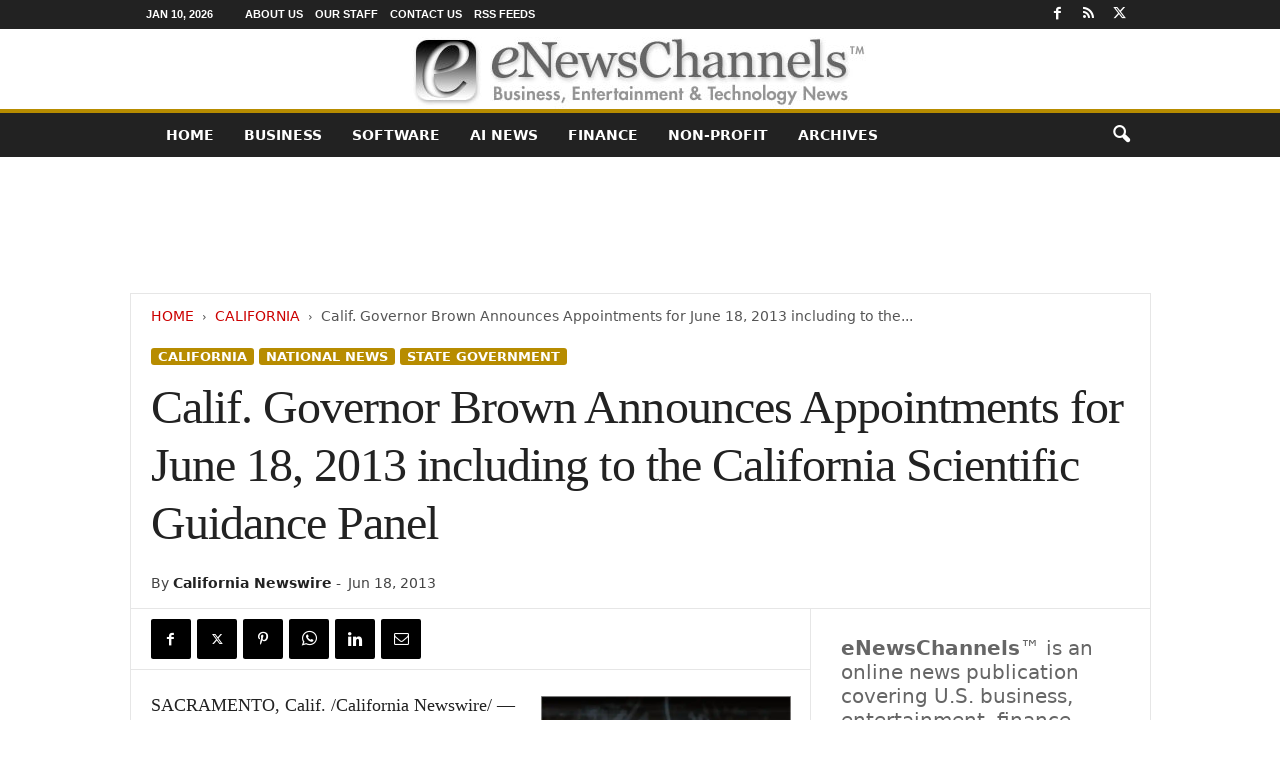

--- FILE ---
content_type: text/html; charset=UTF-8
request_url: https://enewschannels.com/calif-governor-brown-announces-appointments-for-june-18-2013-including-to-the-california-scientific-guidance-panel/
body_size: 23864
content:
<!doctype html > <!--[if IE 8]><html class="ie8" lang="en-US"> <![endif]--> <!--[if IE 9]><html class="ie9" lang="en-US"> <![endif]--> <!--[if gt IE 8]><!--><html lang="en-US"> <!--<![endif]--><head><title>Calif. Governor Brown Announces Appointments for June 18, 2013 including to the California Scientific Guidance Panel | eNewsChannels News</title><meta charset="UTF-8"/><meta name="viewport" content="width=device-width, initial-scale=1.0"><link rel="pingback" href=""/><meta name='robots' content='index, follow, max-image-preview:large, max-snippet:-1, max-video-preview:-1'/><meta name="description" content="SACRAMENTO, Calif. /California Newswire/ &mdash; Today, Calif. Governor Edmund G. Brown Jr. announced the following appointments: first, Karen Baylor, 57, of Nipomo, has been appointed deputy director of mental health and substance use disorder services at the California Department of Health Care Services. Baylor has been behavioral health administrator for the County of San Luis :: News from eNewsChannels"/><link rel="canonical" href="https://enewschannels.com/calif-governor-brown-announces-appointments-for-june-18-2013-including-to-the-california-scientific-guidance-panel/"/><meta property="og:locale" content="en_US"/><meta property="og:type" content="article"/><meta property="og:title" content="Calif. Governor Brown Announces Appointments for June 18, 2013 including to the California Scientific Guidance Panel"/><meta property="og:description" content="SACRAMENTO, Calif. /California Newswire/ &mdash; Today, Calif. Governor Edmund G. Brown Jr. announced the following appointments: first, Karen Baylor, 57, of Nipomo, has been appointed deputy director of mental health and substance use disorder services at the California Department of Health Care Services. Baylor has been behavioral health administrator for the County of San Luis :: News from eNewsChannels"/><meta property="og:url" content="https://enewschannels.com/calif-governor-brown-announces-appointments-for-june-18-2013-including-to-the-california-scientific-guidance-panel/"/><meta property="og:site_name" content="eNewsChannels"/><meta property="article:publisher" content="https://www.facebook.com/NeotropeNewsNetwork/"/><meta property="article:published_time" content="2013-06-18T20:38:56+00:00"/><meta property="og:image" content="https://enewschannels.com/META/2014/04/CANW_GovBrown20129.jpg"/><meta property="og:image:width" content="250"/><meta property="og:image:height" content="250"/><meta property="og:image:type" content="image/jpeg"/><meta name="author" content="California Newswire"/><meta name="twitter:card" content="summary_large_image"/><meta name="twitter:creator" content="@eNewsChannels"/><meta name="twitter:site" content="@eNewsChannels"/> <script type="application/ld+json" class="yoast-schema-graph">{"@context":"https://schema.org","@graph":[{"@type":"Article","@id":"https://enewschannels.com/calif-governor-brown-announces-appointments-for-june-18-2013-including-to-the-california-scientific-guidance-panel/#article","isPartOf":{"@id":"https://enewschannels.com/calif-governor-brown-announces-appointments-for-june-18-2013-including-to-the-california-scientific-guidance-panel/"},"author":{"name":"California Newswire","@id":"https://enewschannels.com/#/schema/person/0aecf950cb40f4e3b424dcab7814ff03"},"headline":"Calif. Governor Brown Announces Appointments for June 18, 2013 including to the California Scientific Guidance Panel","datePublished":"2013-06-18T20:38:56+00:00","mainEntityOfPage":{"@id":"https://enewschannels.com/calif-governor-brown-announces-appointments-for-june-18-2013-including-to-the-california-scientific-guidance-panel/"},"wordCount":1207,"image":{"@id":"https://enewschannels.com/calif-governor-brown-announces-appointments-for-june-18-2013-including-to-the-california-scientific-guidance-panel/#primaryimage"},"thumbnailUrl":"https://enewschannels.com/META/2014/04/CANW_GovBrown20129.jpg","keywords":["CA Government News","California NEWS INDEX","California Physician Assistant Board","California State Athletic Commission","government appointments","Governor Edmund G. Brown Jr.","Newsdesk","Office of the Calif. Governor"],"articleSection":["California","National News","State Government"],"inLanguage":"en-US"},{"@type":"WebPage","@id":"https://enewschannels.com/calif-governor-brown-announces-appointments-for-june-18-2013-including-to-the-california-scientific-guidance-panel/","url":"https://enewschannels.com/calif-governor-brown-announces-appointments-for-june-18-2013-including-to-the-california-scientific-guidance-panel/","name":"Calif. Governor Brown Announces Appointments for June 18, 2013 including to the California Scientific Guidance Panel | eNewsChannels News","isPartOf":{"@id":"https://enewschannels.com/#website"},"primaryImageOfPage":{"@id":"https://enewschannels.com/calif-governor-brown-announces-appointments-for-june-18-2013-including-to-the-california-scientific-guidance-panel/#primaryimage"},"image":{"@id":"https://enewschannels.com/calif-governor-brown-announces-appointments-for-june-18-2013-including-to-the-california-scientific-guidance-panel/#primaryimage"},"thumbnailUrl":"https://enewschannels.com/META/2014/04/CANW_GovBrown20129.jpg","datePublished":"2013-06-18T20:38:56+00:00","author":{"@id":"https://enewschannels.com/#/schema/person/0aecf950cb40f4e3b424dcab7814ff03"},"description":"SACRAMENTO, Calif. /California Newswire/ &mdash; Today, Calif. Governor Edmund G. Brown Jr. announced the following appointments: first, Karen Baylor, 57, of Nipomo, has been appointed deputy director of mental health and substance use disorder services at the California Department of Health Care Services. Baylor has been behavioral health administrator for the County of San Luis :: News from eNewsChannels","breadcrumb":{"@id":"https://enewschannels.com/calif-governor-brown-announces-appointments-for-june-18-2013-including-to-the-california-scientific-guidance-panel/#breadcrumb"},"inLanguage":"en-US","potentialAction":[{"@type":"ReadAction","target":["https://enewschannels.com/calif-governor-brown-announces-appointments-for-june-18-2013-including-to-the-california-scientific-guidance-panel/"]}]},{"@type":"ImageObject","inLanguage":"en-US","@id":"https://enewschannels.com/calif-governor-brown-announces-appointments-for-june-18-2013-including-to-the-california-scientific-guidance-panel/#primaryimage","url":"https://enewschannels.com/META/2014/04/CANW_GovBrown20129.jpg","contentUrl":"https://enewschannels.com/META/2014/04/CANW_GovBrown20129.jpg","width":250,"height":250},{"@type":"BreadcrumbList","@id":"https://enewschannels.com/calif-governor-brown-announces-appointments-for-june-18-2013-including-to-the-california-scientific-guidance-panel/#breadcrumb","itemListElement":[{"@type":"ListItem","position":1,"name":"Home","item":"https://enewschannels.com/"},{"@type":"ListItem","position":2,"name":"Calif. Governor Brown Announces Appointments for June 18, 2013 including to the California Scientific Guidance Panel"}]},{"@type":"WebSite","@id":"https://enewschannels.com/#website","url":"https://enewschannels.com/","name":"eNewsChannels","description":"entertainment, tech and finance news","potentialAction":[{"@type":"SearchAction","target":{"@type":"EntryPoint","urlTemplate":"https://enewschannels.com/?s={search_term_string}"},"query-input":{"@type":"PropertyValueSpecification","valueRequired":true,"valueName":"search_term_string"}}],"inLanguage":"en-US"},{"@type":"Person","@id":"https://enewschannels.com/#/schema/person/0aecf950cb40f4e3b424dcab7814ff03","name":"California Newswire","image":{"@type":"ImageObject","inLanguage":"en-US","@id":"https://enewschannels.com/#/schema/person/image/","url":"https://secure.gravatar.com/avatar/ad516503a11cd5ca435acc9bb6523536?s=96","contentUrl":"https://secure.gravatar.com/avatar/ad516503a11cd5ca435acc9bb6523536?s=96","caption":"California Newswire"},"url":"https://enewschannels.com/author/california-newswire/"}]}</script> <style id='wp-img-auto-sizes-contain-inline-css' type='text/css'>img:is([sizes=auto i],[sizes^="auto," i]){contain-intrinsic-size:3000px 1500px}</style><style id='classic-theme-styles-inline-css' type='text/css'>.wp-block-button__link{color:#fff;background-color:#32373c;border-radius:9999px;box-shadow:none;text-decoration:none;padding:calc(.667em + 2px) calc(1.333em + 2px);font-size:1.125em}.wp-block-file__button{background:#32373c;color:#fff;text-decoration:none}</style><link rel='stylesheet' id='td-theme-css' href='https://enewschannels.com/wp-content/cache/autoptimize/css/autoptimize_single_4f1764f117d7ea32a3a06114fbc72370.css' type='text/css' media='all'/><style id='td-theme-inline-css' type='text/css'>@media (max-width:767px){.td-header-desktop-wrap{display:none}}@media (min-width:767px){.td-header-mobile-wrap{display:none}}</style><link rel='stylesheet' id='td-legacy-framework-front-style-css' href='https://enewschannels.com/wp-content/cache/autoptimize/css/autoptimize_single_30823dc00d19970ff4cfa85051b3ec0f.css' type='text/css' media='all'/> <script defer type="text/javascript" src="https://enewschannels.com/wp-includes/js/jquery/jquery.min.js" id="jquery-core-js"></script> <script defer type="text/javascript" src="https://enewschannels.com/wp-includes/js/jquery/jquery-migrate.min.js" id="jquery-migrate-js"></script> <link rel="https://api.w.org/" href="https://enewschannels.com/wp-json/"/><link rel="alternate" title="JSON" type="application/json" href="https://enewschannels.com/wp-json/wp/v2/posts/18955"/><link rel='shortlink' href='https://enewschannels.com/?p=18955'/>  <script defer id="td-generated-header-js" src="[data-uri]"></script> <style>.td-header-border:before,.td-trending-now-title,.td_block_mega_menu .td_mega_menu_sub_cats .cur-sub-cat,.td-post-category:hover,.td-header-style-2 .td-header-sp-logo,.td-next-prev-wrap a:hover i,.page-nav .current,.widget_calendar tfoot a:hover,.td-footer-container .widget_search .wpb_button:hover,.td-scroll-up-visible,.dropcap,.td-category a,input[type=submit]:hover,.td-post-small-box a:hover,.td-404-sub-sub-title a:hover,.td-rating-bar-wrap div,.td_top_authors .td-active .td-author-post-count,.td_top_authors .td-active .td-author-comments-count,.td_smart_list_3 .td-sml3-top-controls i:hover,.td_smart_list_3 .td-sml3-bottom-controls i:hover,.td_wrapper_video_playlist .td_video_controls_playlist_wrapper,.td-read-more a:hover,.td-login-wrap .btn,.td_display_err,.td-header-style-6 .td-top-menu-full,#bbpress-forums button:hover,#bbpress-forums .bbp-pagination .current,.bbp_widget_login .button:hover,.header-search-wrap .td-drop-down-search .btn:hover,.td-post-text-content .more-link-wrap:hover a,#buddypress div.item-list-tabs ul li>a span,#buddypress div.item-list-tabs ul li>a:hover span,#buddypress input[type=submit]:hover,#buddypress a.button:hover span,#buddypress div.item-list-tabs ul li.selected a span,#buddypress div.item-list-tabs ul li.current a span,#buddypress input[type=submit]:focus,.td-grid-style-3 .td-big-grid-post .td-module-thumb a:last-child:before,.td-grid-style-4 .td-big-grid-post .td-module-thumb a:last-child:before,.td-grid-style-5 .td-big-grid-post .td-module-thumb:after,.td_category_template_2 .td-category-siblings .td-category a:hover,.td-weather-week:before,.td-weather-information:before,.td_3D_btn,.td_shadow_btn,.td_default_btn,.td_square_btn,.td_outlined_btn:hover{background-color:#b78c00}@media (max-width:767px){.td-category a.td-current-sub-category{background-color:#b78c00}}.woocommerce .onsale,.woocommerce .woocommerce a.button:hover,.woocommerce-page .woocommerce .button:hover,.single-product .product .summary .cart .button:hover,.woocommerce .woocommerce .product a.button:hover,.woocommerce .product a.button:hover,.woocommerce .product #respond input#submit:hover,.woocommerce .checkout input#place_order:hover,.woocommerce .woocommerce.widget .button:hover,.woocommerce .woocommerce-message .button:hover,.woocommerce .woocommerce-error .button:hover,.woocommerce .woocommerce-info .button:hover,.woocommerce.widget .ui-slider .ui-slider-handle,.vc_btn-black:hover,.wpb_btn-black:hover,.item-list-tabs .feed:hover a,.td-smart-list-button:hover{background-color:#b78c00}.td-header-sp-top-menu .top-header-menu>.current-menu-item>a,.td-header-sp-top-menu .top-header-menu>.current-menu-ancestor>a,.td-header-sp-top-menu .top-header-menu>.current-category-ancestor>a,.td-header-sp-top-menu .top-header-menu>li>a:hover,.td-header-sp-top-menu .top-header-menu>.sfHover>a,.top-header-menu ul .current-menu-item>a,.top-header-menu ul .current-menu-ancestor>a,.top-header-menu ul .current-category-ancestor>a,.top-header-menu ul li>a:hover,.top-header-menu ul .sfHover>a,.sf-menu ul .td-menu-item>a:hover,.sf-menu ul .sfHover>a,.sf-menu ul .current-menu-ancestor>a,.sf-menu ul .current-category-ancestor>a,.sf-menu ul .current-menu-item>a,.td_module_wrap:hover .entry-title a,.td_mod_mega_menu:hover .entry-title a,.footer-email-wrap a,.widget a:hover,.td-footer-container .widget_calendar #today,.td-category-pulldown-filter a.td-pulldown-category-filter-link:hover,.td-load-more-wrap a:hover,.td-post-next-prev-content a:hover,.td-author-name a:hover,.td-author-url a:hover,.td_mod_related_posts:hover .entry-title a,.td-search-query,.header-search-wrap .td-drop-down-search .result-msg a:hover,.td_top_authors .td-active .td-authors-name a,.post blockquote p,.td-post-content blockquote p,.page blockquote p,.comment-list cite a:hover,.comment-list cite:hover,.comment-list .comment-reply-link:hover,a,.white-menu #td-header-menu .sf-menu>li>a:hover,.white-menu #td-header-menu .sf-menu>.current-menu-ancestor>a,.white-menu #td-header-menu .sf-menu>.current-menu-item>a,.td_quote_on_blocks,#bbpress-forums .bbp-forum-freshness a:hover,#bbpress-forums .bbp-topic-freshness a:hover,#bbpress-forums .bbp-forums-list li a:hover,#bbpress-forums .bbp-forum-title:hover,#bbpress-forums .bbp-topic-permalink:hover,#bbpress-forums .bbp-topic-started-by a:hover,#bbpress-forums .bbp-topic-started-in a:hover,#bbpress-forums .bbp-body .super-sticky li.bbp-topic-title .bbp-topic-permalink,#bbpress-forums .bbp-body .sticky li.bbp-topic-title .bbp-topic-permalink,#bbpress-forums #subscription-toggle a:hover,#bbpress-forums #favorite-toggle a:hover,.woocommerce-account .woocommerce-MyAccount-navigation a:hover,.widget_display_replies .bbp-author-name,.widget_display_topics .bbp-author-name,.archive .widget_archive .current,.archive .widget_archive .current a,.td-subcategory-header .td-category-siblings .td-subcat-dropdown a.td-current-sub-category,.td-subcategory-header .td-category-siblings .td-subcat-dropdown a:hover,.td-pulldown-filter-display-option:hover,.td-pulldown-filter-display-option .td-pulldown-filter-link:hover,.td_normal_slide .td-wrapper-pulldown-filter .td-pulldown-filter-list a:hover,#buddypress ul.item-list li div.item-title a:hover,.td_block_13 .td-pulldown-filter-list a:hover,.td_smart_list_8 .td-smart-list-dropdown-wrap .td-smart-list-button:hover,.td_smart_list_8 .td-smart-list-dropdown-wrap .td-smart-list-button:hover i,.td-sub-footer-container a:hover,.td-instagram-user a,.td_outlined_btn,body .td_block_list_menu li.current-menu-item>a,body .td_block_list_menu li.current-menu-ancestor>a,body .td_block_list_menu li.current-category-ancestor>a{color:#b78c00}.td-mega-menu .wpb_content_element li a:hover,.td_login_tab_focus{color:#b78c00 !important}.td-next-prev-wrap a:hover i,.page-nav .current,.widget_tag_cloud a:hover,.post .td_quote_box,.page .td_quote_box,.td-login-panel-title,#bbpress-forums .bbp-pagination .current,.td_category_template_2 .td-category-siblings .td-category a:hover,.page-template-page-pagebuilder-latest .td-instagram-user,.td_outlined_btn{border-color:#b78c00}.td_wrapper_video_playlist .td_video_currently_playing:after,.item-list-tabs .feed:hover{border-color:#b78c00 !important}.post header .entry-title{font-family:Georgia,Times,"Times New Roman",serif}.td-post-template-default header .entry-title{font-family:Georgia,Times,"Times New Roman",serif;font-size:42px;font-weight:600}.td-post-content p,.td-post-content{font-family:Georgia,Times,"Times New Roman",serif;font-size:18px}</style> <script type="application/ld+json">{"@context":"https://schema.org","@type":"BreadcrumbList","itemListElement":[{"@type":"ListItem","position":1,"item":{"@type":"WebSite","@id":"https://enewschannels.com/","name":"Home"}},{"@type":"ListItem","position":2,"item":{"@type":"WebPage","@id":"https://enewschannels.com/california/","name":"California"}},{"@type":"ListItem","position":3,"item":{"@type":"WebPage","@id":"https://enewschannels.com/calif-governor-brown-announces-appointments-for-june-18-2013-including-to-the-california-scientific-guidance-panel/","name":"Calif. Governor Brown Announces Appointments for June 18, 2013 including to the..."}}]}</script> <style type="text/css" id="wp-custom-css">.entry-crumbs{margin-bottom:18px;font-size:14px;color:#555}.homeh1{font-size:20px;font-weight:700;text-align:center;border-bottom:1px #aaa solid;padding-bottom:24px}.td-post-content p a{text-decoration:underline!important}.entry-crumbs a:active{margin-bottom:18px;font-size:14px;color:#c00}.entry-crumbs a{margin-bottom:18px;font-size:14px;color:#c00;text-transform:uppercase}.td-tags{font-size:13px}.td-post-small-box{height:20px;line-height:24px;margin-bottom:5px}.td_module_mx2 .item-details{margin:0 20px 20px;display:block;min-height:60px}.meta-info{font-size:14px;color:#444;line-height:21px;margin-top:21px;margin-bottom:21px}.td-category{font-size:13px}.entry-category{height:20px;line-height:24px;margin-bottom:5px}@media(min-width:1021px){.td-footer-container,.td-sub-footer-container.td-container{width:100%}.td-footer-container.td-container .td-pb-row,.td-sub-footer-container .td-pb-row{width:1021px;margin-left:auto;margin-right:auto}}@media(min-width:768px) and (max-width:1021px){.td-footer-container,.td-footer-container.td-container .td-pb-row,.td-sub-footer-container .td-pb-row{width:756px;margin-left:auto;margin-right:auto}.td-footer-container,.td-sub-footer-container.td-container{width:100%}}h4{font-size:14px;padding-bottom:1px}.td_block_3 .td-module-thumb .entry-thumb{border-bottom:2px solid gray}.td_block_4 .td-module-thumb .entry-thumb{border-bottom:2px solid gray}.td-post-content ul li{padding-bottom:10px;line-height:1.5em}.buttonn3{background-color:#9e1b32;border:none;color:#fff;padding:4px 8px 6px;text-align:center;text-decoration:none;font-size:13px}.homeh1{font-family:serif;font-weight:500;line-height:1.2em;text-align:left;padding:0 20px 20px 10px}.td_block_9 .td-post-author-name{display:none}.neo-center{text-align:center}.neobutnn{padding:4px;border:1px solid #aaa;background-color:#eee;color:#ccc}.sidebarky{text-align:center;padding:10px;border:1px solid #aaa;border-top:2px solid #333;background-color:#fefefe}.crp_related .crp_title{font-size:17px;font-family:sans-serif;text-decoration:none}.td-page-title{text-align:center;font-size:40px !important}.td-category-description p{text-align:center;font-size:16px}</style><style id="tdw-css-placeholder"></style><style id='global-styles-inline-css' type='text/css'>:root{--wp--preset--aspect-ratio--square:1;--wp--preset--aspect-ratio--4-3:4/3;--wp--preset--aspect-ratio--3-4:3/4;--wp--preset--aspect-ratio--3-2:3/2;--wp--preset--aspect-ratio--2-3:2/3;--wp--preset--aspect-ratio--16-9:16/9;--wp--preset--aspect-ratio--9-16:9/16;--wp--preset--color--black:#000;--wp--preset--color--cyan-bluish-gray:#abb8c3;--wp--preset--color--white:#fff;--wp--preset--color--pale-pink:#f78da7;--wp--preset--color--vivid-red:#cf2e2e;--wp--preset--color--luminous-vivid-orange:#ff6900;--wp--preset--color--luminous-vivid-amber:#fcb900;--wp--preset--color--light-green-cyan:#7bdcb5;--wp--preset--color--vivid-green-cyan:#00d084;--wp--preset--color--pale-cyan-blue:#8ed1fc;--wp--preset--color--vivid-cyan-blue:#0693e3;--wp--preset--color--vivid-purple:#9b51e0;--wp--preset--gradient--vivid-cyan-blue-to-vivid-purple:linear-gradient(135deg,#0693e3 0%,#9b51e0 100%);--wp--preset--gradient--light-green-cyan-to-vivid-green-cyan:linear-gradient(135deg,#7adcb4 0%,#00d082 100%);--wp--preset--gradient--luminous-vivid-amber-to-luminous-vivid-orange:linear-gradient(135deg,#fcb900 0%,#ff6900 100%);--wp--preset--gradient--luminous-vivid-orange-to-vivid-red:linear-gradient(135deg,#ff6900 0%,#cf2e2e 100%);--wp--preset--gradient--very-light-gray-to-cyan-bluish-gray:linear-gradient(135deg,#eee 0%,#a9b8c3 100%);--wp--preset--gradient--cool-to-warm-spectrum:linear-gradient(135deg,#4aeadc 0%,#9778d1 20%,#cf2aba 40%,#ee2c82 60%,#fb6962 80%,#fef84c 100%);--wp--preset--gradient--blush-light-purple:linear-gradient(135deg,#ffceec 0%,#9896f0 100%);--wp--preset--gradient--blush-bordeaux:linear-gradient(135deg,#fecda5 0%,#fe2d2d 50%,#6b003e 100%);--wp--preset--gradient--luminous-dusk:linear-gradient(135deg,#ffcb70 0%,#c751c0 50%,#4158d0 100%);--wp--preset--gradient--pale-ocean:linear-gradient(135deg,#fff5cb 0%,#b6e3d4 50%,#33a7b5 100%);--wp--preset--gradient--electric-grass:linear-gradient(135deg,#caf880 0%,#71ce7e 100%);--wp--preset--gradient--midnight:linear-gradient(135deg,#020381 0%,#2874fc 100%);--wp--preset--font-size--small:10px;--wp--preset--font-size--medium:20px;--wp--preset--font-size--large:30px;--wp--preset--font-size--x-large:42px;--wp--preset--font-size--regular:14px;--wp--preset--font-size--larger:48px;--wp--preset--spacing--20:.44rem;--wp--preset--spacing--30:.67rem;--wp--preset--spacing--40:1rem;--wp--preset--spacing--50:1.5rem;--wp--preset--spacing--60:2.25rem;--wp--preset--spacing--70:3.38rem;--wp--preset--spacing--80:5.06rem;--wp--preset--shadow--natural:6px 6px 9px rgba(0,0,0,.2);--wp--preset--shadow--deep:12px 12px 50px rgba(0,0,0,.4);--wp--preset--shadow--sharp:6px 6px 0 rgba(0,0,0,.2);--wp--preset--shadow--outlined:6px 6px 0 -3px #fff , 6px 6px #000;--wp--preset--shadow--crisp:6px 6px 0 #000}:where(.is-layout-flex){gap:.5em}:where(.is-layout-grid){gap:.5em}body .is-layout-flex{display:flex}.is-layout-flex{flex-wrap:wrap;align-items:center}.is-layout-flex>:is(*,div){margin:0}body .is-layout-grid{display:grid}.is-layout-grid>:is(*,div){margin:0}:where(.wp-block-columns.is-layout-flex){gap:2em}:where(.wp-block-columns.is-layout-grid){gap:2em}:where(.wp-block-post-template.is-layout-flex){gap:1.25em}:where(.wp-block-post-template.is-layout-grid){gap:1.25em}.has-black-color{color:var(--wp--preset--color--black)!important}.has-cyan-bluish-gray-color{color:var(--wp--preset--color--cyan-bluish-gray)!important}.has-white-color{color:var(--wp--preset--color--white)!important}.has-pale-pink-color{color:var(--wp--preset--color--pale-pink)!important}.has-vivid-red-color{color:var(--wp--preset--color--vivid-red)!important}.has-luminous-vivid-orange-color{color:var(--wp--preset--color--luminous-vivid-orange)!important}.has-luminous-vivid-amber-color{color:var(--wp--preset--color--luminous-vivid-amber)!important}.has-light-green-cyan-color{color:var(--wp--preset--color--light-green-cyan)!important}.has-vivid-green-cyan-color{color:var(--wp--preset--color--vivid-green-cyan)!important}.has-pale-cyan-blue-color{color:var(--wp--preset--color--pale-cyan-blue)!important}.has-vivid-cyan-blue-color{color:var(--wp--preset--color--vivid-cyan-blue)!important}.has-vivid-purple-color{color:var(--wp--preset--color--vivid-purple)!important}.has-black-background-color{background-color:var(--wp--preset--color--black)!important}.has-cyan-bluish-gray-background-color{background-color:var(--wp--preset--color--cyan-bluish-gray)!important}.has-white-background-color{background-color:var(--wp--preset--color--white)!important}.has-pale-pink-background-color{background-color:var(--wp--preset--color--pale-pink)!important}.has-vivid-red-background-color{background-color:var(--wp--preset--color--vivid-red)!important}.has-luminous-vivid-orange-background-color{background-color:var(--wp--preset--color--luminous-vivid-orange)!important}.has-luminous-vivid-amber-background-color{background-color:var(--wp--preset--color--luminous-vivid-amber)!important}.has-light-green-cyan-background-color{background-color:var(--wp--preset--color--light-green-cyan)!important}.has-vivid-green-cyan-background-color{background-color:var(--wp--preset--color--vivid-green-cyan)!important}.has-pale-cyan-blue-background-color{background-color:var(--wp--preset--color--pale-cyan-blue)!important}.has-vivid-cyan-blue-background-color{background-color:var(--wp--preset--color--vivid-cyan-blue)!important}.has-vivid-purple-background-color{background-color:var(--wp--preset--color--vivid-purple)!important}.has-black-border-color{border-color:var(--wp--preset--color--black)!important}.has-cyan-bluish-gray-border-color{border-color:var(--wp--preset--color--cyan-bluish-gray)!important}.has-white-border-color{border-color:var(--wp--preset--color--white)!important}.has-pale-pink-border-color{border-color:var(--wp--preset--color--pale-pink)!important}.has-vivid-red-border-color{border-color:var(--wp--preset--color--vivid-red)!important}.has-luminous-vivid-orange-border-color{border-color:var(--wp--preset--color--luminous-vivid-orange)!important}.has-luminous-vivid-amber-border-color{border-color:var(--wp--preset--color--luminous-vivid-amber)!important}.has-light-green-cyan-border-color{border-color:var(--wp--preset--color--light-green-cyan)!important}.has-vivid-green-cyan-border-color{border-color:var(--wp--preset--color--vivid-green-cyan)!important}.has-pale-cyan-blue-border-color{border-color:var(--wp--preset--color--pale-cyan-blue)!important}.has-vivid-cyan-blue-border-color{border-color:var(--wp--preset--color--vivid-cyan-blue)!important}.has-vivid-purple-border-color{border-color:var(--wp--preset--color--vivid-purple)!important}.has-vivid-cyan-blue-to-vivid-purple-gradient-background{background:var(--wp--preset--gradient--vivid-cyan-blue-to-vivid-purple)!important}.has-light-green-cyan-to-vivid-green-cyan-gradient-background{background:var(--wp--preset--gradient--light-green-cyan-to-vivid-green-cyan)!important}.has-luminous-vivid-amber-to-luminous-vivid-orange-gradient-background{background:var(--wp--preset--gradient--luminous-vivid-amber-to-luminous-vivid-orange)!important}.has-luminous-vivid-orange-to-vivid-red-gradient-background{background:var(--wp--preset--gradient--luminous-vivid-orange-to-vivid-red)!important}.has-very-light-gray-to-cyan-bluish-gray-gradient-background{background:var(--wp--preset--gradient--very-light-gray-to-cyan-bluish-gray)!important}.has-cool-to-warm-spectrum-gradient-background{background:var(--wp--preset--gradient--cool-to-warm-spectrum)!important}.has-blush-light-purple-gradient-background{background:var(--wp--preset--gradient--blush-light-purple)!important}.has-blush-bordeaux-gradient-background{background:var(--wp--preset--gradient--blush-bordeaux)!important}.has-luminous-dusk-gradient-background{background:var(--wp--preset--gradient--luminous-dusk)!important}.has-pale-ocean-gradient-background{background:var(--wp--preset--gradient--pale-ocean)!important}.has-electric-grass-gradient-background{background:var(--wp--preset--gradient--electric-grass)!important}.has-midnight-gradient-background{background:var(--wp--preset--gradient--midnight)!important}.has-small-font-size{font-size:var(--wp--preset--font-size--small)!important}.has-medium-font-size{font-size:var(--wp--preset--font-size--medium)!important}.has-large-font-size{font-size:var(--wp--preset--font-size--large)!important}.has-x-large-font-size{font-size:var(--wp--preset--font-size--x-large)!important}</style></head><body class="wp-singular post-template-default single single-post postid-18955 single-format-standard wp-theme-Neotrope global-block-template-1 single_template_2 a11y-enabled td-full-layout" itemscope="itemscope" itemtype="https://schema.org/WebPage"><div class="td-scroll-up  td-hide-scroll-up-on-mob" style="display:none;"><i class="td-icon-menu-up"></i></div><div class="td-menu-background"></div><div id="td-mobile-nav"><div class="td-mobile-container"><div class="td-menu-socials-wrap"><div class="td-menu-socials"> <span class="td-social-icon-wrap"> <a target="_blank" href="https://www.facebook.com/NeotropeNewsNetwork/" title="Facebook"> <i class="td-icon-font td-icon-facebook"></i> <span style="display: none">Facebook</span> </a> </span> <span class="td-social-icon-wrap"> <a target="_blank" href="https://enewschannels.com/feed/" title="RSS"> <i class="td-icon-font td-icon-rss"></i> <span style="display: none">RSS</span> </a> </span> <span class="td-social-icon-wrap"> <a target="_blank" href="https://twitter.com/eNewsChannels" title="Twitter"> <i class="td-icon-font td-icon-twitter"></i> <span style="display: none">Twitter</span> </a> </span></div><div class="td-mobile-close"> <span><i class="td-icon-close-mobile"></i></span></div></div><div class="td-mobile-content"><div class="menu-maintop-container"><ul id="menu-maintop" class="td-mobile-main-menu"><li id="menu-item-50651" class="menu-item menu-item-type-custom menu-item-object-custom menu-item-home menu-item-first menu-item-50651"><a href="http://enewschannels.com">Home</a></li><li id="menu-item-50643" class="menu-item menu-item-type-taxonomy menu-item-object-category menu-item-50643"><a href="https://enewschannels.com/business/">Business</a></li><li id="menu-item-50650" class="menu-item menu-item-type-taxonomy menu-item-object-category menu-item-50650"><a href="https://enewschannels.com/software/">Software</a></li><li id="menu-item-94257" class="menu-item menu-item-type-custom menu-item-object-custom menu-item-94257"><a href="https://enewschannels.com/artificial-intelligence/">AI News</a></li><li id="menu-item-50648" class="menu-item menu-item-type-taxonomy menu-item-object-category menu-item-50648"><a href="https://enewschannels.com/banking_and_finance/">Finance</a></li><li id="menu-item-50649" class="menu-item menu-item-type-taxonomy menu-item-object-category menu-item-50649"><a href="https://enewschannels.com/nonprofit/">Non-Profit</a></li><li id="menu-item-50652" class="menu-item menu-item-type-taxonomy menu-item-object-category menu-item-50652"><a href="https://enewschannels.com/articles/">ARCHIVES</a></li></ul></div></div></div></div><div class="td-search-background"></div><div class="td-search-wrap-mob"><div class="td-drop-down-search"><form method="get" class="td-search-form" action="https://enewschannels.com/"><div class="td-search-close"> <span><i class="td-icon-close-mobile"></i></span></div><div role="search" class="td-search-input"> <span>Search</span> <input id="td-header-search-mob" type="text" value="" name="s" autocomplete="off"/></div></form><div id="td-aj-search-mob"></div></div></div><div id="td-outer-wrap"><div class="td-outer-container"><div class="td-header-wrap td-header-style-8"><div class="td-top-menu-full"><div class="td-header-row td-header-top-menu td-make-full"><div class="td-top-bar-container top-bar-style-1"><div class="td-header-sp-top-menu"><div class="td_data_time"><div> Jan 10, 2026</div></div><div class="menu-top-container"><ul id="menu-topbarrd" class="top-header-menu"><li id="menu-item-50646" class="menu-item menu-item-type-post_type menu-item-object-page menu-item-first td-menu-item td-normal-menu menu-item-50646"><a href="https://enewschannels.com/about/">About Us</a></li><li id="menu-item-50647" class="menu-item menu-item-type-post_type menu-item-object-page td-menu-item td-normal-menu menu-item-50647"><a href="https://enewschannels.com/staff/">Our Staff</a></li><li id="menu-item-50656" class="menu-item menu-item-type-post_type menu-item-object-page td-menu-item td-normal-menu menu-item-50656"><a href="https://enewschannels.com/contact/">Contact Us</a></li><li id="menu-item-50655" class="menu-item menu-item-type-post_type menu-item-object-page td-menu-item td-normal-menu menu-item-50655"><a href="https://enewschannels.com/rss_channels/">RSS Feeds</a></li></ul></div></div><div class="td-header-sp-top-widget"> <span class="td-social-icon-wrap"> <a target="_blank" href="https://www.facebook.com/NeotropeNewsNetwork/" title="Facebook"> <i class="td-icon-font td-icon-facebook"></i> <span style="display: none">Facebook</span> </a> </span> <span class="td-social-icon-wrap"> <a target="_blank" href="https://enewschannels.com/feed/" title="RSS"> <i class="td-icon-font td-icon-rss"></i> <span style="display: none">RSS</span> </a> </span> <span class="td-social-icon-wrap"> <a target="_blank" href="https://twitter.com/eNewsChannels" title="Twitter"> <i class="td-icon-font td-icon-twitter"></i> <span style="display: none">Twitter</span> </a> </span></div></div></div></div><div class="td-header-row td-header-header"><div class="td-header-sp-logo"> <a class="td-main-logo" href="https://enewschannels.com/"> <img src="https://enewschannels.com/images/eNewsChannels_TM.jpg" alt="" width="" height=""/> <span class="td-visual-hidden">eNewsChannels</span> </a></div></div><div class="td-header-menu-wrap"><div class="td-header-row td-header-border td-header-main-menu"><div class="td-make-full"><div id="td-header-menu" role="navigation"><div id="td-top-mobile-toggle"><span><i class="td-icon-font td-icon-mobile"></i></span></div><div class="td-main-menu-logo td-logo-in-header"> <a class="td-main-logo" href="https://enewschannels.com/"> <img src="https://enewschannels.com/images/eNewsChannels_TM.jpg" alt="" width="" height=""/> </a></div><div class="menu-maintop-container"><ul id="menu-maintop-1" class="sf-menu"><li class="menu-item menu-item-type-custom menu-item-object-custom menu-item-home menu-item-first td-menu-item td-normal-menu menu-item-50651"><a href="http://enewschannels.com">Home</a></li><li class="menu-item menu-item-type-taxonomy menu-item-object-category td-menu-item td-normal-menu menu-item-50643"><a href="https://enewschannels.com/business/">Business</a></li><li class="menu-item menu-item-type-taxonomy menu-item-object-category td-menu-item td-normal-menu menu-item-50650"><a href="https://enewschannels.com/software/">Software</a></li><li class="menu-item menu-item-type-custom menu-item-object-custom td-menu-item td-normal-menu menu-item-94257"><a href="https://enewschannels.com/artificial-intelligence/">AI News</a></li><li class="menu-item menu-item-type-taxonomy menu-item-object-category td-menu-item td-normal-menu menu-item-50648"><a href="https://enewschannels.com/banking_and_finance/">Finance</a></li><li class="menu-item menu-item-type-taxonomy menu-item-object-category td-menu-item td-normal-menu menu-item-50649"><a href="https://enewschannels.com/nonprofit/">Non-Profit</a></li><li class="menu-item menu-item-type-taxonomy menu-item-object-category td-menu-item td-normal-menu menu-item-50652"><a href="https://enewschannels.com/articles/">ARCHIVES</a></li></ul></div></div><div class="td-search-wrapper"><div id="td-top-search"><div class="header-search-wrap"><div class="dropdown header-search"> <a id="td-header-search-button" href="#" role="button" aria-label="search icon" class="dropdown-toggle " data-toggle="dropdown"><i class="td-icon-search"></i></a> <span id="td-header-search-button-mob" class="dropdown-toggle " data-toggle="dropdown"><i class="td-icon-search"></i></span></div></div></div></div><div class="header-search-wrap"><div class="dropdown header-search"><div class="td-drop-down-search"><form method="get" class="td-search-form" action="https://enewschannels.com/"><div role="search" class="td-head-form-search-wrap"> <input class="needsclick" id="td-header-search" type="text" value="" name="s" autocomplete="off"/><input class="wpb_button wpb_btn-inverse btn" type="submit" id="td-header-search-top" value="Search"/></div></form><div id="td-aj-search"></div></div></div></div></div></div></div><div class="td-header-container"><div class="td-header-row"><div class="td-header-sp-rec"><div class="td-header-ad-wrap  td-ad-m td-ad-tp td-ad-p">  <script async src="//pagead2.googlesyndication.com/pagead/js/adsbygoogle.js"></script><div class="td-g-rec td-g-rec-id-header tdi_1 td_block_template_1"> <script type="text/javascript">var td_screen_width=document.body.clientWidth;window.addEventListener("load",function(){var placeAdEl=document.getElementById("td-ad-placeholder");if(null!==placeAdEl&&td_screen_width>=1024){var adEl=document.createElement("ins");placeAdEl.replaceWith(adEl);adEl.setAttribute("class","adsbygoogle");adEl.setAttribute("style","display:inline-block;width:728px;height:90px");adEl.setAttribute("data-ad-client","");adEl.setAttribute("data-ad-slot","");(adsbygoogle=window.adsbygoogle||[]).push({});}});window.addEventListener("load",function(){var placeAdEl=document.getElementById("td-ad-placeholder");if(null!==placeAdEl&&td_screen_width>=768&&td_screen_width<1024){var adEl=document.createElement("ins");placeAdEl.replaceWith(adEl);adEl.setAttribute("class","adsbygoogle");adEl.setAttribute("style","display:inline-block;width:468px;height:60px");adEl.setAttribute("data-ad-client","");adEl.setAttribute("data-ad-slot","");(adsbygoogle=window.adsbygoogle||[]).push({});}});window.addEventListener("load",function(){var placeAdEl=document.getElementById("td-ad-placeholder");if(null!==placeAdEl&&td_screen_width<768){var adEl=document.createElement("ins");placeAdEl.replaceWith(adEl);adEl.setAttribute("class","adsbygoogle");adEl.setAttribute("style","display:inline-block;width:320px;height:50px");adEl.setAttribute("data-ad-client","");adEl.setAttribute("data-ad-slot","");(adsbygoogle=window.adsbygoogle||[]).push({});}});</script> <noscript id="td-ad-placeholder"></noscript></div></div></div></div></div></div><div class="td-container td-post-template-2"><div class="td-container-border"><article id="post-18955" class="post-18955 post type-post status-publish format-standard has-post-thumbnail hentry category-california category-national-news category-state_government_news tag-ca-government-news tag-california-news-index tag-california-physician-assistant-board tag-california-state-athletic-commission tag-government-appointments tag-newsdesk tag-office-of-the-calif-governor" itemscope itemtype="https://schema.org/Article"><div class="td-pb-row"><div class="td-pb-span12"><div class="td-post-header td-pb-padding-side"><div class="entry-crumbs"><span><a title="" class="entry-crumb" href="https://enewschannels.com/">Home</a></span> <i class="td-icon-right td-bread-sep"></i> <span><a title="View all posts in California" class="entry-crumb" href="https://enewschannels.com/california/">California</a></span> <i class="td-icon-right td-bread-sep td-bred-no-url-last"></i> <span class="td-bred-no-url-last">Calif. Governor Brown Announces Appointments for June 18, 2013 including to the...</span></div><header><ul class="td-category"><li class="entry-category"><a href="https://enewschannels.com/california/">California</a></li><li class="entry-category"><a href="https://enewschannels.com/national-news/">National News</a></li><li class="entry-category"><a href="https://enewschannels.com/state_government_news/">State Government</a></li></ul><h1 class="entry-title">Calif. Governor Brown Announces Appointments for June 18, 2013 including to the California Scientific Guidance Panel</h1><div class="meta-info"><div class="td-post-author-name"><div class="td-author-by">By</div> <a href="https://enewschannels.com/author/california-newswire/">California Newswire</a><div class="td-author-line"> -</div></div> <span class="td-post-date"><time class="entry-date updated td-module-date" datetime="2013-06-18T16:38:56-04:00">Jun 18, 2013</time></span></div></header></div></div></div><div class="td-pb-row"><div class="td-pb-span8 td-main-content" role="main"><div class="td-ss-main-content"><div class="td-post-sharing-top td-pb-padding-side"><div id="td_social_sharing_article_top" class="td-post-sharing td-ps-dark-bg td-ps-notext td-post-sharing-style14 "><div class="td-post-sharing-visible"><a class="td-social-sharing-button td-social-sharing-button-js td-social-network td-social-facebook" href="https://www.facebook.com/sharer.php?u=https%3A%2F%2Fenewschannels.com%2Fcalif-governor-brown-announces-appointments-for-june-18-2013-including-to-the-california-scientific-guidance-panel%2F" title="Facebook"><div class="td-social-but-icon"><i class="td-icon-facebook"></i></div><div class="td-social-but-text">Facebook</div></a><a class="td-social-sharing-button td-social-sharing-button-js td-social-network td-social-twitter" href="https://twitter.com/intent/tweet?text=Calif.+Governor+Brown+Announces+Appointments+for+June+18%2C+2013+including+to+the+California+Scientific+Guidance+Panel&url=https%3A%2F%2Fenewschannels.com%2Fcalif-governor-brown-announces-appointments-for-june-18-2013-including-to-the-california-scientific-guidance-panel%2F&via=eNewsChannels" title="Twitter"><div class="td-social-but-icon"><i class="td-icon-twitter"></i></div><div class="td-social-but-text">Twitter</div></a><a class="td-social-sharing-button td-social-sharing-button-js td-social-network td-social-pinterest" href="https://pinterest.com/pin/create/button/?url=https://enewschannels.com/calif-governor-brown-announces-appointments-for-june-18-2013-including-to-the-california-scientific-guidance-panel/&amp;media=https://enewschannels.com/META/2014/04/CANW_GovBrown20129.jpg&description=Calif.+Governor+Brown+Announces+Appointments+for+June+18%2C+2013+including+to+the+California+Scientific+Guidance+Panel" title="Pinterest"><div class="td-social-but-icon"><i class="td-icon-pinterest"></i></div><div class="td-social-but-text">Pinterest</div></a><a class="td-social-sharing-button td-social-sharing-button-js td-social-network td-social-whatsapp" href="https://api.whatsapp.com/send?text=Calif.+Governor+Brown+Announces+Appointments+for+June+18%2C+2013+including+to+the+California+Scientific+Guidance+Panel %0A%0A https://enewschannels.com/calif-governor-brown-announces-appointments-for-june-18-2013-including-to-the-california-scientific-guidance-panel/" title="WhatsApp"><div class="td-social-but-icon"><i class="td-icon-whatsapp"></i></div><div class="td-social-but-text">WhatsApp</div></a><a class="td-social-sharing-button td-social-sharing-button-js td-social-network td-social-linkedin" href="https://www.linkedin.com/shareArticle?mini=true&url=https://enewschannels.com/calif-governor-brown-announces-appointments-for-june-18-2013-including-to-the-california-scientific-guidance-panel/&title=Calif.+Governor+Brown+Announces+Appointments+for+June+18%2C+2013+including+to+the+California+Scientific+Guidance+Panel" title="Linkedin"><div class="td-social-but-icon"><i class="td-icon-linkedin"></i></div><div class="td-social-but-text">Linkedin</div></a><a class="td-social-sharing-button td-social-sharing-button-js td-social-network td-social-mail" href="mailto:?subject=Calif. Governor Brown Announces Appointments for June 18, 2013 including to the California Scientific Guidance Panel&body=https://enewschannels.com/calif-governor-brown-announces-appointments-for-june-18-2013-including-to-the-california-scientific-guidance-panel/" title="Email"><div class="td-social-but-icon"><i class="td-icon-mail"></i></div><div class="td-social-but-text">Email</div></a></div><div class="td-social-sharing-hidden"><ul class="td-pulldown-filter-list"></ul><a class="td-social-sharing-button td-social-handler td-social-expand-tabs" href="#" data-block-uid="td_social_sharing_article_top" title="More"><div class="td-social-but-icon"><i class="td-icon-plus td-social-expand-tabs-icon"></i></div> </a></div></div></div><div class="td-post-content td-pb-padding-side"><p><img fetchpriority="high" decoding="async" src="http://californianewswire.com/CALIF/CANW_GovBrown2012.jpg" alt="California Gov. Brown" width="250" height="250" class="alignright size-full wp-image-11826"/>SACRAMENTO, Calif. /California Newswire/ &#8212; Today, Calif. Governor Edmund G. Brown Jr. announced the following appointments: first, Karen Baylor, 57, of Nipomo, has been appointed deputy director of mental health and substance use disorder services at the California Department of Health Care Services. Baylor has been behavioral health administrator for the County of San Luis Obispo since 2005.</p><p>Baylor worked in multiple positions at FamiliesFirst Inc. of Davis from 2002 to 2005, including director of clinical services and program development. Baylor served in multiple positions at the Mental Health and Mental Retardation Authority of Harris County, Texas from 1991 to 1996, including program director. Baylor has been a licensed marriage and family therapist since 1984. This position requires Senate confirmation and the compensation is $138,528. Baylor is a Democrat.</p><p> Asa Bradman, 51, of Berkeley, has been appointed to the California Scientific Guidance Panel, where he has served since 2007. Bradman has been co-founder and director of the Center for Environmental Research and Children&#8217;s Health at the University of California, Berkeley since 1998. He was a research scientist at the California Department of Public Health, Division of Environmental and Occupational Disease Control from 1991 to 1997, an independent consulting analyst from 1989 to 1991 and a field scientist at the Rocky Mountain Biological Laboratory at the Lawrence Berkeley National Laboratory from 1984 to 1987. Bradman is a member of the International Society of Exposure Science. He earned a Doctor of Philosophy degree in public health and a Master of Science degree in energy and resources from the University of California, Berkeley. This position does not require Senate confirmation and there is no compensation. Bradman is registered decline-to-state.</p><p> Oliver Fiehn, 46, of Davis, has been appointed to the California Scientific Guidance Panel. Fiehn has held multiple positions at the University of California, Davis since 2004, including professor and associate professor of metabolomics, director of the Genome Center and faculty lead at the Metabolomics Core in the Department of Molecular and Cellular Biology. He was a group leader at the Max Planck Institute for Molecular Plant Physiology from 1998 to 2004 and a visiting research scientist at the University of Washington Abersold Group in 1999. Fiehn was a research scientist at the Technical University of Berlin, Department of Water Quality Control from 1994 to 1997. He earned a Doctor of Philosophy degree in analytical toxicology from the Technical University of Berlin and a Master of Science degree in analytical chemistry from Free University of Berlin. This position does not require Senate confirmation and there is no compensation. Fiehn is not registered to vote.</p><p> Ulrike Luderer, 52, of Irvine, has been appointed to the California Scientific Guidance Panel, where she has served since 2007. Luderer has been a faculty member at the University of California, Irvine, Department of Medicine in the Division of Occupational and Environmental Medicine since 1999. She was a senior post-doctoral fellow at the University of Washington, Department of Environmental Health from 1998 to 1999. Luderer is a member of the American College of Occupational and Environmental Medicine, the Society of Toxicology, the Endocrine Society and the Society for the Study of Reproduction. She earned a Doctor of Philosophy degree in neurobiology and physiology and a Doctor of Medicine degree from Northwestern University and a Master of Public Health degree in occupational and environmental medicine from the University of Washington. This position does not require Senate confirmation and there is no compensation. Luderer is a Democrat.</p><p> Thomas McKone, 62, of Alameda, has been appointed to the California Scientific Guidance Panel, where he has served since 2007. McKone has been adjunct professor of environmental health sciences at the University of California, Berkeley, School of Public Health since 1996 and has held multiple positions at the Lawrence Berkeley National Laboratory, Division of Environmental Energy Technologies since 1996, including senior scientist and deputy of research programs. He was a research engineer at the University of California, Davis, Department of Environmental Toxicology from 1992 to 1995 and a staff scientist at the Lawrence Livermore National Laboratory, Division of Health and Ecological Assessment from 1983 to 1995. McKone was a visiting scientist at the Harvard School of Public Health from 1987 to 1988 and a post-doctoral fellow at the U.S. Nuclear Regulatory Commission&#8217;s Advisory Committee on Reactor Safeguards from 1981 to 1983. He is a member of the International Society of Exposure Science, the Society of Environmental Toxicology and Chemistry and the Society for Risk Analysis. He earned a Doctor of Philosophy degree and Master of Science degree in engineering from the University of California, Los Angeles. This position does not require Senate confirmation and there is no compensation. McKone is a Democrat.</p><p> Penelope Quintana, 54, of San Diego, has been appointed to the California Scientific Guidance Panel. Quintana has held multiple positions at the San Diego State University, Graduate School of Public Health since 1995, including associate professor. She was an assistant professor at the University of British Columbia from 1992 to 1994 and staff scientist at the Lawrence Berkeley National Laboratory&#8217;s Indoor Environment Program from 1991 to 1992. Quintana was a research associate at the University of California, Berkeley from 1985 to 1990 and an industrial hygiene trainee at the Naval Ocean Systems Center, San Diego in 1984. She is a member of the International Society of Exposure Science, the American Public Health Association and the U.S. Environmental Protection Agency’s Border 2020 Environmental Health and Air Quality Task Forces for California/ Baja California. Quintana earned a Doctor of Philosophy degree in environmental health sciences from the University of California, Berkeley and a Master of Public Health degree in occupational and environmental health from San Diego State University. This position does not require Senate confirmation and there is no compensation. Quintana is a Democrat.</p><p> Michael Bishop, 62, of San Diego, has been appointed to the California Physician Assistant Board. Bishop has been director of anesthesia for same-day surgery at the University of California, San Diego Hillcrest Medical Center since 2008 and an attending anesthesiologist and clinical professor of anesthesiology at the University of California, San Diego since 2006. He was a staff anesthesiologist at the Commonwealth Orthopedics Surgery Centers from 2004 to 2006, at Henrico Doctors Hospital from 2003 to 2004, at Fauquier Hospital from 1993 to 2003, at Smyth County Community Hospital in 1993 and at Fredericksburg Anesthesia Associates from 1992 to 1993. Bishop earned a Doctor of Medicine degree from the University of California, San Francisco, School of Medicine. This position does not require Senate confirmation and the compensation is $100 per diem. Bishop is registered decline-to-state.</p><p> Leslie Lohse, 58, of Glenn, has been appointed to the California State Athletic Commission. Lohse has been chairwoman of the California Tribal Business Alliance since 2004 and tribal council treasurer and assistant administrator for the Paskenta Band of Nomlaki Indians since 1998. She is a member of the Rolling Hills Clinic Board of Directors and member of Tehama County, Girls Inc. Lohse was chair of the Bureau of Indian Affairs Central California Agency Policy Committee, vice president at the National Congress of American Indians, board member of Northern Valley Indian Health, member of the Bay Delta Public Advisory Committee and served on the National Indian Health Services Budget Committee. This position requires Senate confirmation and the compensation is $100 per diem. Lohse is a Republican.</p><hr/><p>Copyright &copy; 2013 <strong><a href="http://californianewswire.com">California Newswire</a></strong>. This content is copyrighted under U.S. and international law and may only be used for non-commercial purposes by news aggregators or under license of the Neotrope&#174; News Network (www.neotrope.net). .<br/>&nbsp;</p><div id="crp_related"></div></div><footer><div class="td-post-source-tags td-pb-padding-side"><ul class="td-tags td-post-small-box clearfix"><li><span>TAGS</span></li><li><a href="https://enewschannels.com/topic/ca-government-news/">CA Government News</a></li><li><a href="https://enewschannels.com/topic/california-news-index/">California NEWS INDEX</a></li><li><a href="https://enewschannels.com/topic/california-physician-assistant-board/">California Physician Assistant Board</a></li><li><a href="https://enewschannels.com/topic/california-state-athletic-commission/">California State Athletic Commission</a></li><li><a href="https://enewschannels.com/topic/government-appointments/">government appointments</a></li><li><a href="https://enewschannels.com/topic/governor-edmund-g-brown-jr/">Governor Edmund G. Brown Jr.</a></li><li><a href="https://enewschannels.com/topic/newsdesk/">Newsdesk</a></li><li><a href="https://enewschannels.com/topic/office-of-the-calif-governor/">Office of the Calif. Governor</a></li></ul> <strong>&nbsp; Views: 3,528 views </strong></div><div class="td-post-sharing-bottom td-pb-padding-side"><div id="td_social_sharing_article_bottom" class="td-post-sharing td-ps-dark-bg td-ps-notext td-post-sharing-style14 "><div class="td-post-sharing-visible"><div class="td-social-sharing-button td-social-sharing-button-js td-social-handler td-social-share-text"><div class="td-social-but-icon"><i class="td-icon-share"></i></div><div class="td-social-but-text">Share</div></div><a class="td-social-sharing-button td-social-sharing-button-js td-social-network td-social-facebook" href="https://www.facebook.com/sharer.php?u=https%3A%2F%2Fenewschannels.com%2Fcalif-governor-brown-announces-appointments-for-june-18-2013-including-to-the-california-scientific-guidance-panel%2F" title="Facebook"><div class="td-social-but-icon"><i class="td-icon-facebook"></i></div><div class="td-social-but-text">Facebook</div></a><a class="td-social-sharing-button td-social-sharing-button-js td-social-network td-social-twitter" href="https://twitter.com/intent/tweet?text=Calif.+Governor+Brown+Announces+Appointments+for+June+18%2C+2013+including+to+the+California+Scientific+Guidance+Panel&url=https%3A%2F%2Fenewschannels.com%2Fcalif-governor-brown-announces-appointments-for-june-18-2013-including-to-the-california-scientific-guidance-panel%2F&via=eNewsChannels" title="Twitter"><div class="td-social-but-icon"><i class="td-icon-twitter"></i></div><div class="td-social-but-text">Twitter</div></a><a class="td-social-sharing-button td-social-sharing-button-js td-social-network td-social-pinterest" href="https://pinterest.com/pin/create/button/?url=https://enewschannels.com/calif-governor-brown-announces-appointments-for-june-18-2013-including-to-the-california-scientific-guidance-panel/&amp;media=https://enewschannels.com/META/2014/04/CANW_GovBrown20129.jpg&description=Calif.+Governor+Brown+Announces+Appointments+for+June+18%2C+2013+including+to+the+California+Scientific+Guidance+Panel" title="Pinterest"><div class="td-social-but-icon"><i class="td-icon-pinterest"></i></div><div class="td-social-but-text">Pinterest</div></a><a class="td-social-sharing-button td-social-sharing-button-js td-social-network td-social-whatsapp" href="https://api.whatsapp.com/send?text=Calif.+Governor+Brown+Announces+Appointments+for+June+18%2C+2013+including+to+the+California+Scientific+Guidance+Panel %0A%0A https://enewschannels.com/calif-governor-brown-announces-appointments-for-june-18-2013-including-to-the-california-scientific-guidance-panel/" title="WhatsApp"><div class="td-social-but-icon"><i class="td-icon-whatsapp"></i></div><div class="td-social-but-text">WhatsApp</div></a><a class="td-social-sharing-button td-social-sharing-button-js td-social-network td-social-linkedin" href="https://www.linkedin.com/shareArticle?mini=true&url=https://enewschannels.com/calif-governor-brown-announces-appointments-for-june-18-2013-including-to-the-california-scientific-guidance-panel/&title=Calif.+Governor+Brown+Announces+Appointments+for+June+18%2C+2013+including+to+the+California+Scientific+Guidance+Panel" title="Linkedin"><div class="td-social-but-icon"><i class="td-icon-linkedin"></i></div><div class="td-social-but-text">Linkedin</div></a><a class="td-social-sharing-button td-social-sharing-button-js td-social-network td-social-mail" href="mailto:?subject=Calif. Governor Brown Announces Appointments for June 18, 2013 including to the California Scientific Guidance Panel&body=https://enewschannels.com/calif-governor-brown-announces-appointments-for-june-18-2013-including-to-the-california-scientific-guidance-panel/" title="Email"><div class="td-social-but-icon"><i class="td-icon-mail"></i></div><div class="td-social-but-text">Email</div></a></div><div class="td-social-sharing-hidden"><ul class="td-pulldown-filter-list"></ul><a class="td-social-sharing-button td-social-handler td-social-expand-tabs" href="#" data-block-uid="td_social_sharing_article_bottom" title="More"><div class="td-social-but-icon"><i class="td-icon-plus td-social-expand-tabs-icon"></i></div> </a></div></div></div><div class="author-box-wrap"><a href="https://enewschannels.com/author/california-newswire/" aria-label="author-photo"><img alt='California Newswire' src='https://secure.gravatar.com/avatar/ad516503a11cd5ca435acc9bb6523536?s=96' srcset='https://secure.gravatar.com/avatar/ad516503a11cd5ca435acc9bb6523536?s=192 2x' class='avatar avatar-96 photo' height='96' width='96' decoding='async'/></a><div class="desc"><div class="td-author-name vcard author"><span class="fn"><a href="https://enewschannels.com/author/california-newswire/">California Newswire</a></span></div><div class="td-author-description"></div><div class="td-author-social"></div><div class="clearfix"></div></div></div> <span class="td-page-meta" itemprop="author" itemscope itemtype="https://schema.org/Person"><meta itemprop="name" content="California Newswire"><meta itemprop="url" content="https://enewschannels.com/author/california-newswire/"></span><meta itemprop="datePublished" content="2013-06-18T16:38:56-04:00"><meta itemprop="dateModified" content="2013-06-18T16:38:56-04:00"><meta itemscope itemprop="mainEntityOfPage" itemType="https://schema.org/WebPage" itemid="https://enewschannels.com/calif-governor-brown-announces-appointments-for-june-18-2013-including-to-the-california-scientific-guidance-panel/"/><span class="td-page-meta" itemprop="publisher" itemscope itemtype="https://schema.org/Organization"><span class="td-page-meta" itemprop="logo" itemscope itemtype="https://schema.org/ImageObject"><meta itemprop="url" content="https://enewschannels.com/images/eNewsChannels_TM.jpg"></span><meta itemprop="name" content="eNewsChannels"></span><meta itemprop="headline " content="Calif. Governor Brown Announces Appointments for June 18, 2013 including to the California Scientific Guidance Panel"><span class="td-page-meta" itemprop="image" itemscope itemtype="https://schema.org/ImageObject"><meta itemprop="url" content="https://enewschannels.com/META/2014/04/CANW_GovBrown20129.jpg"><meta itemprop="width" content="250"><meta itemprop="height" content="250"></span></footer></div></div><div class="td-pb-span4 td-main-sidebar td-pb-border-top" role="complementary"><div class="td-ss-main-sidebar"><aside class="widget_text td_block_template_1 widget widget_custom_html"><div class="textwidget custom-html-widget"><h3 class="homeh1L"><strong>eNewsChannels</strong>™  is an online news publication covering U.S. business, entertainment, finance, nonprofit, political and technology news. Based in California, USA. No AI is used to create content for this site.</h3><hr/></div></aside><aside class="td_block_template_1 widget widget_categories"><h4 class="block-title"><span>EXPLORE TOPICS</span></h4><form action="https://enewschannels.com" method="get"><label class="screen-reader-text" for="cat">EXPLORE TOPICS</label><select name='cat' id='cat' class='postform'><option value='-1'>Select Category</option><option class="level-0" value="3">Advertising</option><option class="level-0" value="4">African American Interest</option><option class="level-0" value="5">Agriculture</option><option class="level-0" value="6">Alliances</option><option class="level-0" value="7">Apple, iPhone and iPod</option><option class="level-0" value="8">Archaeology</option><option class="level-0" value="9">Architecture</option><option class="level-0" value="10">Armed Forces</option><option class="level-0" value="11">ARTICLES and Columns</option><option class="level-1" value="82">&nbsp;&nbsp;&nbsp;INTERVIEWS</option><option class="level-0" value="31966">Artificial Intelligence</option><option class="level-0" value="12">Arts and Entertainment</option><option class="level-0" value="13">Associations</option><option class="level-0" value="14">Astronomy and Space</option><option class="level-0" value="15">Auctions</option><option class="level-0" value="16">Auto and Motorsports</option><option class="level-0" value="17">Aviation</option><option class="level-0" value="18">Awards</option><option class="level-0" value="19">Baby Boomers</option><option class="level-0" value="20">Banking and Finance</option><option class="level-0" value="21">Beauty Pageants</option><option class="level-0" value="22">Beauty Products</option><option class="level-0" value="23">Biotech and Biometric</option><option class="level-0" value="24">Boating and Marine</option><option class="level-0" value="25">Books</option><option class="level-0" value="26">Business</option><option class="level-0" value="27">California</option><option class="level-0" value="28">Celebrity</option><option class="level-0" value="29">Chemical Industry</option><option class="level-0" value="30">Clothing and Fashion</option><option class="level-0" value="31">Collectibles</option><option class="level-0" value="32">Computing</option><option class="level-0" value="33">Construction</option><option class="level-0" value="34">Consulting</option><option class="level-0" value="35">Contests</option><option class="level-0" value="36">Corporate Social Responsibility</option><option class="level-0" value="37">Datacom</option><option class="level-0" value="38">Defense</option><option class="level-0" value="39">Digital Imaging</option><option class="level-0" value="41">Economic Development</option><option class="level-0" value="42">Education</option><option class="level-0" value="43">Electronics</option><option class="level-0" value="44">Employment</option><option class="level-0" value="45">Energy and Oil</option><option class="level-0" value="46">Entertainment</option><option class="level-0" value="47">Environmental</option><option class="level-0" value="48">Equestrian</option><option class="level-0" value="49">Events</option><option class="level-0" value="50">Family and Parenting</option><option class="level-0" value="2">Featured</option><option class="level-0" value="53">Films and Film Making</option><option class="level-0" value="54">Fine Arts</option><option class="level-0" value="55">Fitness</option><option class="level-0" value="56">Food and Beverage</option><option class="level-0" value="57">Foodservice and Restaurants</option><option class="level-0" value="58">Franchise Industry</option><option class="level-0" value="59">Funeral and Cemetary</option><option class="level-0" value="60">Furniture</option><option class="level-0" value="61">Gay and Lesbian Interest</option><option class="level-0" value="62">General Editorial</option><option class="level-0" value="63">Global Aid</option><option class="level-0" value="64">Golf</option><option class="level-0" value="65">Government</option><option class="level-0" value="66">GPS Solutions</option><option class="level-0" value="67">Graphic and Web Design</option><option class="level-0" value="68">Green Products</option><option class="level-0" value="69">Healthcare</option><option class="level-0" value="70">History</option><option class="level-0" value="71">Holidays</option><option class="level-0" value="72">Holistic</option><option class="level-0" value="73">Home and Garden</option><option class="level-0" value="74">Hospitals</option><option class="level-0" value="75">Hotel and Hospitality</option><option class="level-0" value="76">Hunting and Fishing</option><option class="level-0" value="77">Information Technology</option><option class="level-0" value="78">Insurance</option><option class="level-0" value="79">Interior Design</option><option class="level-0" value="80">Internet</option><option class="level-0" value="81">Internet Culture</option><option class="level-0" value="83">Investment Services</option><option class="level-0" value="84">Jewelry</option><option class="level-0" value="85">Jewish Interest</option><option class="level-0" value="86">Latino Interest</option><option class="level-0" value="87">Legal and Law</option><option class="level-0" value="88">Linux</option><option class="level-0" value="89">Made in the USA</option><option class="level-0" value="90">Manufacturing</option><option class="level-0" value="91">Medical</option><option class="level-0" value="92">Medical Devices</option><option class="level-0" value="93">Men&#8217;s Interest</option><option class="level-0" value="94">Mergers and Acquisitions</option><option class="level-0" value="95">Mining and Metals</option><option class="level-0" value="96">Music</option><option class="level-0" value="97">National News</option><option class="level-0" value="98">News: Mobile Computing</option><option class="level-0" value="99">News: Motorcycles</option><option class="level-0" value="100">News: Multimedia</option><option class="level-0" value="101">News: Museums and Galleries</option><option class="level-0" value="102">News: Nanotech</option><option class="level-0" value="103">News: Native American Interest</option><option class="level-0" value="104">News: Neurotechnology</option><option class="level-0" value="105">News: Non-Profit Organization</option><option class="level-0" value="106">News: Opinion</option><option class="level-0" value="107">News: Outsourcing</option><option class="level-0" value="108">News: Patent and Trademark</option><option class="level-0" value="109">News: Pets</option><option class="level-0" value="110">News: Pharma</option><option class="level-0" value="111">News: Photography</option><option class="level-0" value="112">News: Plastics</option><option class="level-0" value="113">News: Podcasts</option><option class="level-0" value="114">News: Police, Fire and Rescue</option><option class="level-0" value="115">News: Politics</option><option class="level-0" value="116">News: Pop Culture</option><option class="level-0" value="117">News: Printing and Publishing</option><option class="level-0" value="118">News: Product Launches</option><option class="level-0" value="119">News: Public Companies</option><option class="level-0" value="120">News: Public Relations</option><option class="level-0" value="121">News: Publishing</option><option class="level-0" value="122">News: Radio</option><option class="level-0" value="123">News: Real Estate</option><option class="level-0" value="124">News: Recording Industry</option><option class="level-0" value="125">News: Recycling</option><option class="level-0" value="126">News: Religion</option><option class="level-0" value="127">News: Reports and Studies</option><option class="level-0" value="128">News: Robotics</option><option class="level-0" value="129">News: Safety and Security</option><option class="level-0" value="130">News: Sciences</option><option class="level-0" value="131">News: Seniors</option><option class="level-0" value="132">News: Sexual Health</option><option class="level-0" value="133">News: Social Networks</option><option class="level-0" value="134">News: Solar Power</option><option class="level-0" value="135">News: Sporting Goods</option><option class="level-0" value="136">News: Sports</option><option class="level-0" value="137">News: Taxes and Accounting</option><option class="level-0" value="138">News: Telecom and VoIP</option><option class="level-0" value="139">News: Television and Video</option><option class="level-0" value="140">News: Tools and Test Equipment</option><option class="level-0" value="141">News: Toys and Games</option><option class="level-0" value="142">News: Travel</option><option class="level-0" value="143">News: Video and DVD</option><option class="level-0" value="144">News: Video Games</option><option class="level-0" value="145">News: Waste Management</option><option class="level-0" value="146">News: Web Hosting</option><option class="level-0" value="147">News: Websites</option><option class="level-0" value="148">News: Women&#8217;s Interest</option><option class="level-0" value="149">News: Wood and Lumber</option><option class="level-0" value="150">Newsdesk</option><option class="level-0" value="151">Retail</option><option class="level-0" value="152">REVIEWS: Books</option><option class="level-0" value="153">REVIEWS: Films and Video</option><option class="level-0" value="154">REVIEWS: Music and Gear</option><option class="level-0" value="155">Software</option><option class="level-0" value="156">State Government</option><option class="level-0" value="157">State: Alabama</option><option class="level-0" value="158">State: Alaska</option><option class="level-0" value="159">State: Arizona</option><option class="level-0" value="160">State: Arkansas</option><option class="level-0" value="161">State: California</option><option class="level-0" value="162">State: Colorado</option><option class="level-0" value="163">State: Connecticut</option><option class="level-0" value="164">State: Delaware</option><option class="level-0" value="165">State: District of Columbia</option><option class="level-0" value="166">State: Florida</option><option class="level-0" value="167">State: Georgia</option><option class="level-0" value="168">State: Hawaii</option><option class="level-0" value="169">State: Idaho</option><option class="level-0" value="170">State: Illinois</option><option class="level-0" value="171">State: Indiana</option><option class="level-0" value="172">State: Iowa</option><option class="level-0" value="173">State: Kansas</option><option class="level-0" value="174">State: Kentucky</option><option class="level-0" value="175">State: Louisiana</option><option class="level-0" value="176">State: Maine</option><option class="level-0" value="177">State: Maryland</option><option class="level-0" value="178">State: Massachusetts</option><option class="level-0" value="179">State: Michigan</option><option class="level-0" value="180">State: Minnesota</option><option class="level-0" value="181">State: Mississippi</option><option class="level-0" value="182">State: Missouri</option><option class="level-0" value="183">State: Montana</option><option class="level-0" value="184">State: Nebraska</option><option class="level-0" value="185">State: Nevada</option><option class="level-0" value="186">State: New Hampshire</option><option class="level-0" value="187">State: New Jersey</option><option class="level-0" value="188">State: New Mexico</option><option class="level-0" value="189">State: New York</option><option class="level-0" value="190">State: North Carolina</option><option class="level-0" value="191">State: North Dakota</option><option class="level-0" value="192">State: Ohio</option><option class="level-0" value="193">State: Oklahoma</option><option class="level-0" value="194">State: Oregon</option><option class="level-0" value="195">State: Pennsylvania</option><option class="level-0" value="196">State: Puerto Rico</option><option class="level-0" value="197">State: Rhode Island</option><option class="level-0" value="198">State: South Carolina</option><option class="level-0" value="199">State: South Dakota</option><option class="level-0" value="200">State: Tennessee</option><option class="level-0" value="201">State: Texas</option><option class="level-0" value="202">State: Utah</option><option class="level-0" value="203">State: Vermont</option><option class="level-0" value="204">State: Virginia</option><option class="level-0" value="205">State: Washington</option><option class="level-0" value="206">State: West Virginia</option><option class="level-0" value="207">State: Wisconsin</option><option class="level-0" value="208">State: Wyoming</option><option class="level-0" value="22763">Stephanie Thornton Plymale</option><option class="level-0" value="209">Story Index</option><option class="level-0" value="210">Transportation</option><option class="level-0" value="211">Travel</option><option class="level-0" value="212">US Government News</option><option class="level-0" value="213">Videos</option><option class="level-0" value="214">World: Afghanistan</option><option class="level-0" value="215">World: Africa</option><option class="level-0" value="217">World: Argentina</option><option class="level-0" value="218">World: Australia</option><option class="level-0" value="219">World: Belgium</option><option class="level-0" value="221">World: Bolivia</option><option class="level-0" value="222">World: Bosnia</option><option class="level-0" value="223">World: Brazil</option><option class="level-0" value="224">World: Bulgaria</option><option class="level-0" value="225">World: Cambodia</option><option class="level-0" value="226">World: Canada</option><option class="level-0" value="227">World: China</option><option class="level-0" value="228">World: Columbia</option><option class="level-0" value="229">World: Costa Rica</option><option class="level-0" value="230">World: Darfur</option><option class="level-0" value="231">World: Denmark</option><option class="level-0" value="232">World: Dominican Republic</option><option class="level-0" value="233">World: Ecuador</option><option class="level-0" value="234">World: Egypt</option><option class="level-0" value="235">World: Ethiopia</option><option class="level-0" value="236">World: Finland</option><option class="level-0" value="237">World: France</option><option class="level-0" value="238">World: Georgia</option><option class="level-0" value="239">World: Germany</option><option class="level-0" value="240">World: Haiti</option><option class="level-0" value="241">World: Holland</option><option class="level-0" value="243">World: Hong Kong</option><option class="level-0" value="244">World: India</option><option class="level-0" value="245">World: Iran</option><option class="level-0" value="246">World: Iraq</option><option class="level-0" value="247">World: Ireland</option><option class="level-0" value="248">World: Israel</option><option class="level-0" value="249">World: Italy</option><option class="level-0" value="250">World: Jamaica</option><option class="level-0" value="251">World: Japan</option><option class="level-0" value="252">World: Kenya</option><option class="level-0" value="253">World: Korea</option><option class="level-0" value="254">World: Latvia</option><option class="level-0" value="255">World: Libya</option><option class="level-0" value="256">World: Mexico</option><option class="level-0" value="257">World: Nepal</option><option class="level-0" value="258">World: Netherlands</option><option class="level-0" value="259">World: Nigeria</option><option class="level-0" value="260">World: Pakistan</option><option class="level-0" value="261">World: Panama</option><option class="level-0" value="262">World: Philippines</option><option class="level-0" value="263">World: Poland</option><option class="level-0" value="264">World: Russia</option><option class="level-0" value="265">World: Scotland</option><option class="level-0" value="266">World: Senegal</option><option class="level-0" value="267">World: Singapore</option><option class="level-0" value="268">World: Spain</option><option class="level-0" value="269">World: Sweden</option><option class="level-0" value="270">World: Switzerland</option><option class="level-0" value="271">World: Syria</option><option class="level-0" value="272">World: Taiwan</option><option class="level-0" value="273">World: Thailand</option><option class="level-0" value="274">World: U.K.</option><option class="level-0" value="275">World: Uganda</option> </select></form><script defer src="[data-uri]"></script> </aside><div class="td_block_wrap td_block_7 td_block_widget tdi_3 td-pb-border-top td_block_template_1" data-td-block-uid="tdi_3"><script defer src="[data-uri]"></script><h4 class="block-title"><span class="td-pulldown-size">FEATURED NEWS</span></h4><div id=tdi_3 class="td_block_inner"><div class="td-block-span12"><div class="td_module_6 td_module_wrap td-animation-stack td-cpt-post"><div class="td-module-thumb"><a href="https://enewschannels.com/iaapa-and-the-industry-group-2026-visit-booth-4634-for-ticketing-kiosks-touchless-and-wayfinding-at-iaapa/" rel="bookmark" class="td-image-wrap " title="IAAPA and The Industry Group 2026: Visit Booth 4634 for Ticketing kiosks, Touchless, and Wayfinding at IAAPA"><img width="100" height="75" class="entry-thumb" src="https://enewschannels.com/META/25-1113-s2p-indgroup-800x600-100x75.jpg" srcset="https://enewschannels.com/META/25-1113-s2p-indgroup-800x600-100x75.jpg 100w, https://enewschannels.com/META/25-1113-s2p-indgroup-800x600-284x213.jpg 284w, https://enewschannels.com/META/25-1113-s2p-indgroup-800x600-700x525.jpg 700w, https://enewschannels.com/META/25-1113-s2p-indgroup-800x600-768x576.jpg 768w, https://enewschannels.com/META/25-1113-s2p-indgroup-800x600-180x135.jpg 180w, https://enewschannels.com/META/25-1113-s2p-indgroup-800x600-238x178.jpg 238w, https://enewschannels.com/META/25-1113-s2p-indgroup-800x600-640x480.jpg 640w, https://enewschannels.com/META/25-1113-s2p-indgroup-800x600.jpg 800w" sizes="(max-width: 100px) 100vw, 100px" alt="IAAPA and The Industry Group 2026" title="IAAPA and The Industry Group 2026: Visit Booth 4634 for Ticketing kiosks, Touchless, and Wayfinding at IAAPA"/></a></div><div class="item-details"><h3 class="entry-title td-module-title"><a href="https://enewschannels.com/iaapa-and-the-industry-group-2026-visit-booth-4634-for-ticketing-kiosks-touchless-and-wayfinding-at-iaapa/" rel="bookmark" title="IAAPA and The Industry Group 2026: Visit Booth 4634 for Ticketing kiosks, Touchless, and Wayfinding at IAAPA">IAAPA and The Industry Group 2026: Visit Booth 4634 for Ticketing kiosks, Touchless, and Wayfinding at IAAPA</a></h3><div class="meta-info"> <span class="td-post-date"><time class="entry-date updated td-module-date" datetime="2025-11-13T06:00:32-05:00">Nov 13, 2025</time></span></div></div></div></div><div class="td-block-span12"><div class="td_module_6 td_module_wrap td-animation-stack td-cpt-post"><div class="td-module-thumb"><a href="https://enewschannels.com/national-symposium-to-transform-long-term-care-announced-by-agingin-a-global-nonprofit-dedicated-to-cultural-transformation-in-eldercare/" rel="bookmark" class="td-image-wrap " title="National Symposium to Transform Long-Term Care announced by AgingIN, a global nonprofit dedicated to cultural transformation in eldercare"><img width="100" height="75" class="entry-thumb" src="https://enewschannels.com/META/25-1006-s2p-agingin-800x600-100x75.jpg" srcset="https://enewschannels.com/META/25-1006-s2p-agingin-800x600-100x75.jpg 100w, https://enewschannels.com/META/25-1006-s2p-agingin-800x600-284x213.jpg 284w, https://enewschannels.com/META/25-1006-s2p-agingin-800x600-700x525.jpg 700w, https://enewschannels.com/META/25-1006-s2p-agingin-800x600-768x576.jpg 768w, https://enewschannels.com/META/25-1006-s2p-agingin-800x600-180x135.jpg 180w, https://enewschannels.com/META/25-1006-s2p-agingin-800x600-238x178.jpg 238w, https://enewschannels.com/META/25-1006-s2p-agingin-800x600-640x480.jpg 640w, https://enewschannels.com/META/25-1006-s2p-agingin-800x600.jpg 800w" sizes="(max-width: 100px) 100vw, 100px" alt="AgingIN, a global nonprofit dedicated to cultural transformation in eldercare" title="National Symposium to Transform Long-Term Care announced by AgingIN, a global nonprofit dedicated to cultural transformation in eldercare"/></a></div><div class="item-details"><h3 class="entry-title td-module-title"><a href="https://enewschannels.com/national-symposium-to-transform-long-term-care-announced-by-agingin-a-global-nonprofit-dedicated-to-cultural-transformation-in-eldercare/" rel="bookmark" title="National Symposium to Transform Long-Term Care announced by AgingIN, a global nonprofit dedicated to cultural transformation in eldercare">National Symposium to Transform Long-Term Care announced by AgingIN, a global nonprofit dedicated to cultural transformation in eldercare</a></h3><div class="meta-info"> <span class="td-post-date"><time class="entry-date updated td-module-date" datetime="2025-10-06T14:30:48-04:00">Oct 6, 2025</time></span></div></div></div></div><div class="td-block-span12"><div class="td_module_6 td_module_wrap td-animation-stack td-cpt-post"><div class="td-module-thumb"><a href="https://enewschannels.com/global-changemakers-unite-for-the-world-fertility-awards-2025-at-the-times-center-in-nyc/" rel="bookmark" class="td-image-wrap " title="Global Changemakers Unite for the World Fertility Awards 2025 at The Times Center in NYC"><img width="100" height="75" class="entry-thumb" src="https://enewschannels.com/META/25-0617-s2p-wfawards-800x600-100x75.jpg" srcset="https://enewschannels.com/META/25-0617-s2p-wfawards-800x600-100x75.jpg 100w, https://enewschannels.com/META/25-0617-s2p-wfawards-800x600-284x213.jpg 284w, https://enewschannels.com/META/25-0617-s2p-wfawards-800x600-700x525.jpg 700w, https://enewschannels.com/META/25-0617-s2p-wfawards-800x600-768x576.jpg 768w, https://enewschannels.com/META/25-0617-s2p-wfawards-800x600-180x135.jpg 180w, https://enewschannels.com/META/25-0617-s2p-wfawards-800x600-238x178.jpg 238w, https://enewschannels.com/META/25-0617-s2p-wfawards-800x600-640x480.jpg 640w, https://enewschannels.com/META/25-0617-s2p-wfawards-800x600.jpg 800w" sizes="(max-width: 100px) 100vw, 100px" alt="" title="Global Changemakers Unite for the World Fertility Awards 2025 at The Times Center in NYC"/></a></div><div class="item-details"><h3 class="entry-title td-module-title"><a href="https://enewschannels.com/global-changemakers-unite-for-the-world-fertility-awards-2025-at-the-times-center-in-nyc/" rel="bookmark" title="Global Changemakers Unite for the World Fertility Awards 2025 at The Times Center in NYC">Global Changemakers Unite for the World Fertility Awards 2025 at The Times Center in NYC</a></h3><div class="meta-info"> <span class="td-post-date"><time class="entry-date updated td-module-date" datetime="2025-09-25T08:05:58-04:00">Sep 25, 2025</time></span></div></div></div></div></div></div><div class="td_block_wrap td_block_10 td_block_widget tdi_4 td-pb-border-top td_block_template_1" data-td-block-uid="tdi_4"><script defer src="[data-uri]"></script><div id=tdi_4 class="td_block_inner"><div class="td_module_9 td_module_wrap td-cpt-post"><div class="item-details"><h3 class="entry-title td-module-title"><a href="https://enewschannels.com/austin-based-nyle-maxwell-collision-center-brings-on-collision-industry-veteran-tammie-harper-as-director/" rel="bookmark" title="Austin-based Nyle Maxwell Collision Center Brings on Collision Industry Veteran, Tammie Harper, as Director">Austin-based Nyle Maxwell Collision Center Brings on Collision Industry Veteran, Tammie Harper, as Director</a></h3><div class="meta-info"> <span class="td-post-date"><time class="entry-date updated td-module-date" datetime="2026-01-08T13:38:50-05:00">Jan 8, 2026</time></span></div></div></div><div class="td_module_9 td_module_wrap td-cpt-post"><div class="item-details"><h3 class="entry-title td-module-title"><a href="https://enewschannels.com/pocatello-childrens-clinic-warns-of-primary-care-pending-tragedy-proposes-urgent-amendment-to-2025-idaho-hb345/" rel="bookmark" title="Pocatello Children&#8217;s Clinic Warns of Primary Care Pending Tragedy &#8211; Proposes Urgent Amendment to 2025 Idaho HB345">Pocatello Children&#8217;s Clinic Warns of Primary Care Pending Tragedy &#8211; Proposes Urgent Amendment to 2025 Idaho HB345</a></h3><div class="meta-info"> <span class="td-post-date"><time class="entry-date updated td-module-date" datetime="2026-01-07T12:27:46-05:00">Jan 7, 2026</time></span></div></div></div><div class="td_module_9 td_module_wrap td-cpt-post"><div class="item-details"><h3 class="entry-title td-module-title"><a href="https://enewschannels.com/edupoint-honors-five-partner-u-s-school-districts-in-6th-annual-synergy-achievement-awards-program/" rel="bookmark" title="Edupoint Honors Five Partner U.S. School Districts in 6th Annual Synergy Achievement Awards Program">Edupoint Honors Five Partner U.S. School Districts in 6th Annual Synergy Achievement Awards Program</a></h3><div class="meta-info"> <span class="td-post-date"><time class="entry-date updated td-module-date" datetime="2026-01-07T11:13:16-05:00">Jan 7, 2026</time></span></div></div></div><div class="td_module_9 td_module_wrap td-cpt-post"><div class="item-details"><h3 class="entry-title td-module-title"><a href="https://enewschannels.com/by-light-implements-supplier-management-platform-for-government-compliance/" rel="bookmark" title="By Light Implements Supplier Management Platform for Government Compliance">By Light Implements Supplier Management Platform for Government Compliance</a></h3><div class="meta-info"> <span class="td-post-date"><time class="entry-date updated td-module-date" datetime="2026-01-07T08:30:41-05:00">Jan 7, 2026</time></span></div></div></div><div class="td_module_9 td_module_wrap td-cpt-post"><div class="item-details"><h3 class="entry-title td-module-title"><a href="https://enewschannels.com/new-england-outdoor-announces-expansion-with-8-acre-destination-showroom-in-epping-new-hampshire/" rel="bookmark" title="New England Outdoor Announces Expansion with 8-Acre Destination Showroom in Epping, New Hampshire">New England Outdoor Announces Expansion with 8-Acre Destination Showroom in Epping, New Hampshire</a></h3><div class="meta-info"> <span class="td-post-date"><time class="entry-date updated td-module-date" datetime="2026-01-07T07:05:18-05:00">Jan 7, 2026</time></span></div></div></div></div></div></div></div></div></article></div></div><div class="td-footer-container td-container"><div class="td-pb-row"><div class="td-pb-span12"></div></div><div class="td-pb-row"><div class="td-pb-span4"><aside class="widget_text td_block_template_1 widget widget_custom_html"><div class="textwidget custom-html-widget">eNewsChannels™ (ENC) is an online news publication of the Neotrope® News Network, USA. ENC covers business, entertainment, finance, nonprofit, political and technology news. eNewsChannels is a TM of Neotrope. All content is Copr. © by Neotrope.</div></aside></div><div class="td-pb-span4"><aside class="td_block_template_1 widget widget_nav_menu"><div class="menu-topbarrd-container"><ul id="menu-topbarrd-1" class="menu"><li class="menu-item menu-item-type-post_type menu-item-object-page menu-item-first td-menu-item td-normal-menu menu-item-50646"><a href="https://enewschannels.com/about/">About Us</a></li><li class="menu-item menu-item-type-post_type menu-item-object-page td-menu-item td-normal-menu menu-item-50647"><a href="https://enewschannels.com/staff/">Our Staff</a></li><li class="menu-item menu-item-type-post_type menu-item-object-page td-menu-item td-normal-menu menu-item-50656"><a href="https://enewschannels.com/contact/">Contact Us</a></li><li class="menu-item menu-item-type-post_type menu-item-object-page td-menu-item td-normal-menu menu-item-50655"><a href="https://enewschannels.com/rss_channels/">RSS Feeds</a></li></ul></div></aside></div><div class="td-pb-span4"><aside class="widget_text td_block_template_1 widget widget_custom_html"><div class="textwidget custom-html-widget"><p> Part of the Neotrope&reg; News Network.</p><p> <strong>Visit our Sister Sites:</strong><br> <small> &bull; <a href="https://californianewswire.com/" rel="nofollow">California Newswire&reg;</a><br> &bull; <a href="https://floridanewswire.com/" rel="nofollow">Florida Newswire&trade;</a><br> &bull; <a href="https://massachusettsnewswire.com/" rel="nofollow">Massachusetts Newswire&trade;</a><br> &bull; <a href="https://newyorknetwire.com/" rel="nofollow">New York Netwire&trade;</a><br> &bull; <a href="https://PublishersNewswire.com/" rel="nofollow">Publishers Newswire&trade;</a><br> &bull; <a href="https://advertisingindustrynewswire.com/" rel="nofollow">Advertising &amp; Marketing</a><br> &bull; <a href="https://musewire.com/" rel="nofollow">MuseWire&trade; Magazine</a> </small></p></div></aside></div></div></div><div class="td-sub-footer-container td-container td-container-border "><div class="td-pb-row"><div class="td-pb-span8 td-sub-footer-menu"><div class="td-pb-padding-side"><div class="menu-footer-container"><ul id="menu-footer" class="td-subfooter-menu"><li id="menu-item-50657" class="menu-item menu-item-type-post_type menu-item-object-page menu-item-first td-menu-item td-normal-menu menu-item-50657"><a href="https://enewschannels.com/privacy/">Privacy Statement</a></li><li id="menu-item-50653" class="menu-item menu-item-type-post_type menu-item-object-page td-menu-item td-normal-menu menu-item-50653"><a href="https://enewschannels.com/user-agreement/">Terms of Use</a></li></ul></div></div></div><div class="td-pb-span4 td-sub-footer-copy"><div class="td-pb-padding-side"> Copr. © 2025 Neotrope® USA</div></div></div></div></div></div> <script type="speculationrules">{"prefetch":[{"source":"document","where":{"and":[{"href_matches":"/*"},{"not":{"href_matches":["/wp-*.php","/wp-admin/*","/META/*","/wp-content/*","/wp-content/plugins/*","/wp-content/themes/Neotrope/*","/*\\?(.+)"]}},{"not":{"selector_matches":"a[rel~=\"nofollow\"]"}},{"not":{"selector_matches":".no-prefetch, .no-prefetch a"}}]},"eagerness":"conservative"}]}</script>  
<style type="text/css" media="screen">.homeh1{font-size:20px;line-height:24px;padding:0 10px;color:#666;font-weight:700;text-align:center}.homeh2{font-size:18px;line-height:24px;padding:0 10px;color:#666;font-weight:700;text-align:center}.vc_widget_sidebar .td-block-title-wrap{display:none}.neot-center{text-align:center;padding:0 10px;font-weight:700;text-transform:uppercase}.neo-center{text-align:center}.sidebarky{text-align:center;padding:10px;border:1px solid #aaa;border-top:2px solid #333;background-color:#fefefe}.td-author-comments-count{display:none}embed,iframe,object{max-width:100%}.td-footer-container input[type=submit]{background-color:#ad9300}.td-page-content p{font-size:16px;line-height:1.6em}.homeh1L{font-size:20px;line-height:24px;padding:0 10px;color:#666}.neo17{width:100%;max-width:300px;height:auto}</style> <script defer type="text/javascript" src="https://enewschannels.com/wp-content/plugins/td-composer/legacy/Newsmag/js/tagdiv_theme.min.js" id="td-site-min-js"></script>  <script defer id="td-generated-footer-js" src="[data-uri]"></script> <script defer src="[data-uri]"></script> </body></html>